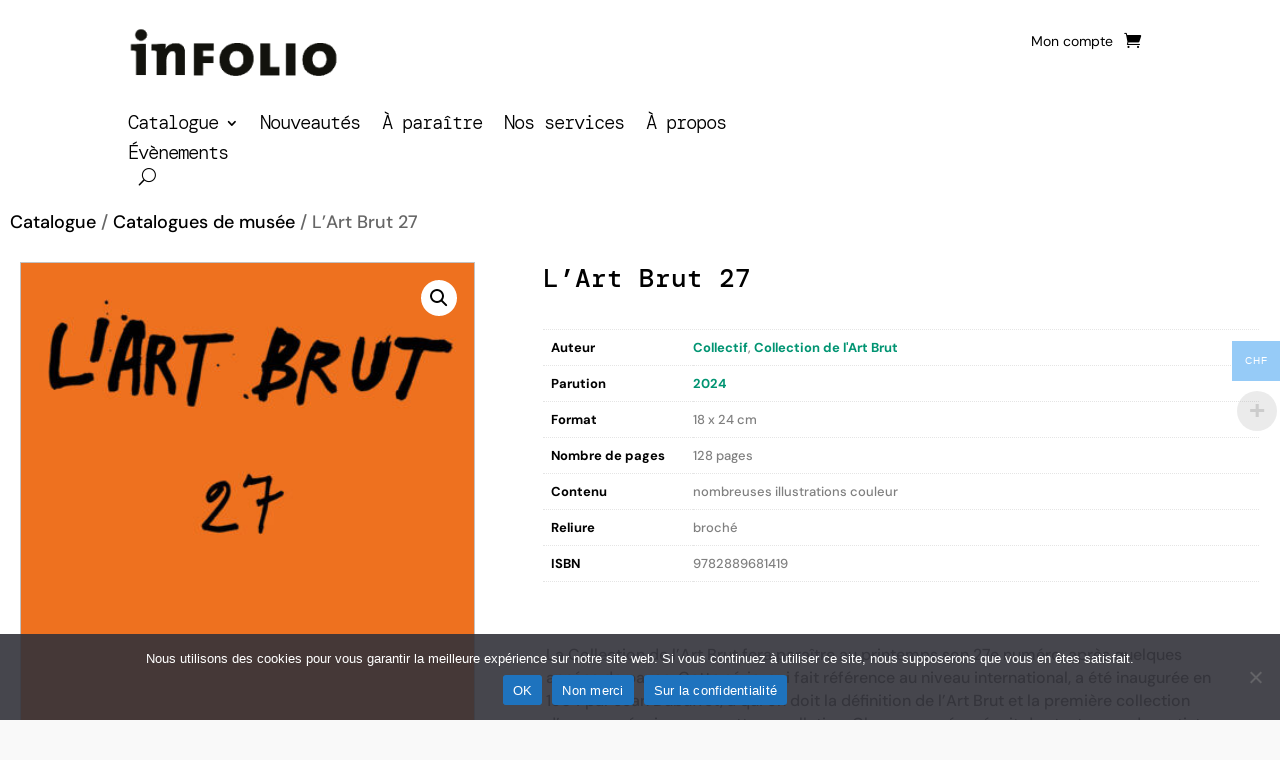

--- FILE ---
content_type: text/html; charset=utf-8
request_url: https://www.google.com/recaptcha/api2/anchor?ar=1&k=6Lek4jMeAAAAAEkrHoH_4dyde9GCXHU37ilUdpdT&co=aHR0cHM6Ly93d3cuaW5mb2xpby5jaDo0NDM.&hl=en&v=PoyoqOPhxBO7pBk68S4YbpHZ&size=invisible&anchor-ms=20000&execute-ms=30000&cb=1axpzguxp4yi
body_size: 48775
content:
<!DOCTYPE HTML><html dir="ltr" lang="en"><head><meta http-equiv="Content-Type" content="text/html; charset=UTF-8">
<meta http-equiv="X-UA-Compatible" content="IE=edge">
<title>reCAPTCHA</title>
<style type="text/css">
/* cyrillic-ext */
@font-face {
  font-family: 'Roboto';
  font-style: normal;
  font-weight: 400;
  font-stretch: 100%;
  src: url(//fonts.gstatic.com/s/roboto/v48/KFO7CnqEu92Fr1ME7kSn66aGLdTylUAMa3GUBHMdazTgWw.woff2) format('woff2');
  unicode-range: U+0460-052F, U+1C80-1C8A, U+20B4, U+2DE0-2DFF, U+A640-A69F, U+FE2E-FE2F;
}
/* cyrillic */
@font-face {
  font-family: 'Roboto';
  font-style: normal;
  font-weight: 400;
  font-stretch: 100%;
  src: url(//fonts.gstatic.com/s/roboto/v48/KFO7CnqEu92Fr1ME7kSn66aGLdTylUAMa3iUBHMdazTgWw.woff2) format('woff2');
  unicode-range: U+0301, U+0400-045F, U+0490-0491, U+04B0-04B1, U+2116;
}
/* greek-ext */
@font-face {
  font-family: 'Roboto';
  font-style: normal;
  font-weight: 400;
  font-stretch: 100%;
  src: url(//fonts.gstatic.com/s/roboto/v48/KFO7CnqEu92Fr1ME7kSn66aGLdTylUAMa3CUBHMdazTgWw.woff2) format('woff2');
  unicode-range: U+1F00-1FFF;
}
/* greek */
@font-face {
  font-family: 'Roboto';
  font-style: normal;
  font-weight: 400;
  font-stretch: 100%;
  src: url(//fonts.gstatic.com/s/roboto/v48/KFO7CnqEu92Fr1ME7kSn66aGLdTylUAMa3-UBHMdazTgWw.woff2) format('woff2');
  unicode-range: U+0370-0377, U+037A-037F, U+0384-038A, U+038C, U+038E-03A1, U+03A3-03FF;
}
/* math */
@font-face {
  font-family: 'Roboto';
  font-style: normal;
  font-weight: 400;
  font-stretch: 100%;
  src: url(//fonts.gstatic.com/s/roboto/v48/KFO7CnqEu92Fr1ME7kSn66aGLdTylUAMawCUBHMdazTgWw.woff2) format('woff2');
  unicode-range: U+0302-0303, U+0305, U+0307-0308, U+0310, U+0312, U+0315, U+031A, U+0326-0327, U+032C, U+032F-0330, U+0332-0333, U+0338, U+033A, U+0346, U+034D, U+0391-03A1, U+03A3-03A9, U+03B1-03C9, U+03D1, U+03D5-03D6, U+03F0-03F1, U+03F4-03F5, U+2016-2017, U+2034-2038, U+203C, U+2040, U+2043, U+2047, U+2050, U+2057, U+205F, U+2070-2071, U+2074-208E, U+2090-209C, U+20D0-20DC, U+20E1, U+20E5-20EF, U+2100-2112, U+2114-2115, U+2117-2121, U+2123-214F, U+2190, U+2192, U+2194-21AE, U+21B0-21E5, U+21F1-21F2, U+21F4-2211, U+2213-2214, U+2216-22FF, U+2308-230B, U+2310, U+2319, U+231C-2321, U+2336-237A, U+237C, U+2395, U+239B-23B7, U+23D0, U+23DC-23E1, U+2474-2475, U+25AF, U+25B3, U+25B7, U+25BD, U+25C1, U+25CA, U+25CC, U+25FB, U+266D-266F, U+27C0-27FF, U+2900-2AFF, U+2B0E-2B11, U+2B30-2B4C, U+2BFE, U+3030, U+FF5B, U+FF5D, U+1D400-1D7FF, U+1EE00-1EEFF;
}
/* symbols */
@font-face {
  font-family: 'Roboto';
  font-style: normal;
  font-weight: 400;
  font-stretch: 100%;
  src: url(//fonts.gstatic.com/s/roboto/v48/KFO7CnqEu92Fr1ME7kSn66aGLdTylUAMaxKUBHMdazTgWw.woff2) format('woff2');
  unicode-range: U+0001-000C, U+000E-001F, U+007F-009F, U+20DD-20E0, U+20E2-20E4, U+2150-218F, U+2190, U+2192, U+2194-2199, U+21AF, U+21E6-21F0, U+21F3, U+2218-2219, U+2299, U+22C4-22C6, U+2300-243F, U+2440-244A, U+2460-24FF, U+25A0-27BF, U+2800-28FF, U+2921-2922, U+2981, U+29BF, U+29EB, U+2B00-2BFF, U+4DC0-4DFF, U+FFF9-FFFB, U+10140-1018E, U+10190-1019C, U+101A0, U+101D0-101FD, U+102E0-102FB, U+10E60-10E7E, U+1D2C0-1D2D3, U+1D2E0-1D37F, U+1F000-1F0FF, U+1F100-1F1AD, U+1F1E6-1F1FF, U+1F30D-1F30F, U+1F315, U+1F31C, U+1F31E, U+1F320-1F32C, U+1F336, U+1F378, U+1F37D, U+1F382, U+1F393-1F39F, U+1F3A7-1F3A8, U+1F3AC-1F3AF, U+1F3C2, U+1F3C4-1F3C6, U+1F3CA-1F3CE, U+1F3D4-1F3E0, U+1F3ED, U+1F3F1-1F3F3, U+1F3F5-1F3F7, U+1F408, U+1F415, U+1F41F, U+1F426, U+1F43F, U+1F441-1F442, U+1F444, U+1F446-1F449, U+1F44C-1F44E, U+1F453, U+1F46A, U+1F47D, U+1F4A3, U+1F4B0, U+1F4B3, U+1F4B9, U+1F4BB, U+1F4BF, U+1F4C8-1F4CB, U+1F4D6, U+1F4DA, U+1F4DF, U+1F4E3-1F4E6, U+1F4EA-1F4ED, U+1F4F7, U+1F4F9-1F4FB, U+1F4FD-1F4FE, U+1F503, U+1F507-1F50B, U+1F50D, U+1F512-1F513, U+1F53E-1F54A, U+1F54F-1F5FA, U+1F610, U+1F650-1F67F, U+1F687, U+1F68D, U+1F691, U+1F694, U+1F698, U+1F6AD, U+1F6B2, U+1F6B9-1F6BA, U+1F6BC, U+1F6C6-1F6CF, U+1F6D3-1F6D7, U+1F6E0-1F6EA, U+1F6F0-1F6F3, U+1F6F7-1F6FC, U+1F700-1F7FF, U+1F800-1F80B, U+1F810-1F847, U+1F850-1F859, U+1F860-1F887, U+1F890-1F8AD, U+1F8B0-1F8BB, U+1F8C0-1F8C1, U+1F900-1F90B, U+1F93B, U+1F946, U+1F984, U+1F996, U+1F9E9, U+1FA00-1FA6F, U+1FA70-1FA7C, U+1FA80-1FA89, U+1FA8F-1FAC6, U+1FACE-1FADC, U+1FADF-1FAE9, U+1FAF0-1FAF8, U+1FB00-1FBFF;
}
/* vietnamese */
@font-face {
  font-family: 'Roboto';
  font-style: normal;
  font-weight: 400;
  font-stretch: 100%;
  src: url(//fonts.gstatic.com/s/roboto/v48/KFO7CnqEu92Fr1ME7kSn66aGLdTylUAMa3OUBHMdazTgWw.woff2) format('woff2');
  unicode-range: U+0102-0103, U+0110-0111, U+0128-0129, U+0168-0169, U+01A0-01A1, U+01AF-01B0, U+0300-0301, U+0303-0304, U+0308-0309, U+0323, U+0329, U+1EA0-1EF9, U+20AB;
}
/* latin-ext */
@font-face {
  font-family: 'Roboto';
  font-style: normal;
  font-weight: 400;
  font-stretch: 100%;
  src: url(//fonts.gstatic.com/s/roboto/v48/KFO7CnqEu92Fr1ME7kSn66aGLdTylUAMa3KUBHMdazTgWw.woff2) format('woff2');
  unicode-range: U+0100-02BA, U+02BD-02C5, U+02C7-02CC, U+02CE-02D7, U+02DD-02FF, U+0304, U+0308, U+0329, U+1D00-1DBF, U+1E00-1E9F, U+1EF2-1EFF, U+2020, U+20A0-20AB, U+20AD-20C0, U+2113, U+2C60-2C7F, U+A720-A7FF;
}
/* latin */
@font-face {
  font-family: 'Roboto';
  font-style: normal;
  font-weight: 400;
  font-stretch: 100%;
  src: url(//fonts.gstatic.com/s/roboto/v48/KFO7CnqEu92Fr1ME7kSn66aGLdTylUAMa3yUBHMdazQ.woff2) format('woff2');
  unicode-range: U+0000-00FF, U+0131, U+0152-0153, U+02BB-02BC, U+02C6, U+02DA, U+02DC, U+0304, U+0308, U+0329, U+2000-206F, U+20AC, U+2122, U+2191, U+2193, U+2212, U+2215, U+FEFF, U+FFFD;
}
/* cyrillic-ext */
@font-face {
  font-family: 'Roboto';
  font-style: normal;
  font-weight: 500;
  font-stretch: 100%;
  src: url(//fonts.gstatic.com/s/roboto/v48/KFO7CnqEu92Fr1ME7kSn66aGLdTylUAMa3GUBHMdazTgWw.woff2) format('woff2');
  unicode-range: U+0460-052F, U+1C80-1C8A, U+20B4, U+2DE0-2DFF, U+A640-A69F, U+FE2E-FE2F;
}
/* cyrillic */
@font-face {
  font-family: 'Roboto';
  font-style: normal;
  font-weight: 500;
  font-stretch: 100%;
  src: url(//fonts.gstatic.com/s/roboto/v48/KFO7CnqEu92Fr1ME7kSn66aGLdTylUAMa3iUBHMdazTgWw.woff2) format('woff2');
  unicode-range: U+0301, U+0400-045F, U+0490-0491, U+04B0-04B1, U+2116;
}
/* greek-ext */
@font-face {
  font-family: 'Roboto';
  font-style: normal;
  font-weight: 500;
  font-stretch: 100%;
  src: url(//fonts.gstatic.com/s/roboto/v48/KFO7CnqEu92Fr1ME7kSn66aGLdTylUAMa3CUBHMdazTgWw.woff2) format('woff2');
  unicode-range: U+1F00-1FFF;
}
/* greek */
@font-face {
  font-family: 'Roboto';
  font-style: normal;
  font-weight: 500;
  font-stretch: 100%;
  src: url(//fonts.gstatic.com/s/roboto/v48/KFO7CnqEu92Fr1ME7kSn66aGLdTylUAMa3-UBHMdazTgWw.woff2) format('woff2');
  unicode-range: U+0370-0377, U+037A-037F, U+0384-038A, U+038C, U+038E-03A1, U+03A3-03FF;
}
/* math */
@font-face {
  font-family: 'Roboto';
  font-style: normal;
  font-weight: 500;
  font-stretch: 100%;
  src: url(//fonts.gstatic.com/s/roboto/v48/KFO7CnqEu92Fr1ME7kSn66aGLdTylUAMawCUBHMdazTgWw.woff2) format('woff2');
  unicode-range: U+0302-0303, U+0305, U+0307-0308, U+0310, U+0312, U+0315, U+031A, U+0326-0327, U+032C, U+032F-0330, U+0332-0333, U+0338, U+033A, U+0346, U+034D, U+0391-03A1, U+03A3-03A9, U+03B1-03C9, U+03D1, U+03D5-03D6, U+03F0-03F1, U+03F4-03F5, U+2016-2017, U+2034-2038, U+203C, U+2040, U+2043, U+2047, U+2050, U+2057, U+205F, U+2070-2071, U+2074-208E, U+2090-209C, U+20D0-20DC, U+20E1, U+20E5-20EF, U+2100-2112, U+2114-2115, U+2117-2121, U+2123-214F, U+2190, U+2192, U+2194-21AE, U+21B0-21E5, U+21F1-21F2, U+21F4-2211, U+2213-2214, U+2216-22FF, U+2308-230B, U+2310, U+2319, U+231C-2321, U+2336-237A, U+237C, U+2395, U+239B-23B7, U+23D0, U+23DC-23E1, U+2474-2475, U+25AF, U+25B3, U+25B7, U+25BD, U+25C1, U+25CA, U+25CC, U+25FB, U+266D-266F, U+27C0-27FF, U+2900-2AFF, U+2B0E-2B11, U+2B30-2B4C, U+2BFE, U+3030, U+FF5B, U+FF5D, U+1D400-1D7FF, U+1EE00-1EEFF;
}
/* symbols */
@font-face {
  font-family: 'Roboto';
  font-style: normal;
  font-weight: 500;
  font-stretch: 100%;
  src: url(//fonts.gstatic.com/s/roboto/v48/KFO7CnqEu92Fr1ME7kSn66aGLdTylUAMaxKUBHMdazTgWw.woff2) format('woff2');
  unicode-range: U+0001-000C, U+000E-001F, U+007F-009F, U+20DD-20E0, U+20E2-20E4, U+2150-218F, U+2190, U+2192, U+2194-2199, U+21AF, U+21E6-21F0, U+21F3, U+2218-2219, U+2299, U+22C4-22C6, U+2300-243F, U+2440-244A, U+2460-24FF, U+25A0-27BF, U+2800-28FF, U+2921-2922, U+2981, U+29BF, U+29EB, U+2B00-2BFF, U+4DC0-4DFF, U+FFF9-FFFB, U+10140-1018E, U+10190-1019C, U+101A0, U+101D0-101FD, U+102E0-102FB, U+10E60-10E7E, U+1D2C0-1D2D3, U+1D2E0-1D37F, U+1F000-1F0FF, U+1F100-1F1AD, U+1F1E6-1F1FF, U+1F30D-1F30F, U+1F315, U+1F31C, U+1F31E, U+1F320-1F32C, U+1F336, U+1F378, U+1F37D, U+1F382, U+1F393-1F39F, U+1F3A7-1F3A8, U+1F3AC-1F3AF, U+1F3C2, U+1F3C4-1F3C6, U+1F3CA-1F3CE, U+1F3D4-1F3E0, U+1F3ED, U+1F3F1-1F3F3, U+1F3F5-1F3F7, U+1F408, U+1F415, U+1F41F, U+1F426, U+1F43F, U+1F441-1F442, U+1F444, U+1F446-1F449, U+1F44C-1F44E, U+1F453, U+1F46A, U+1F47D, U+1F4A3, U+1F4B0, U+1F4B3, U+1F4B9, U+1F4BB, U+1F4BF, U+1F4C8-1F4CB, U+1F4D6, U+1F4DA, U+1F4DF, U+1F4E3-1F4E6, U+1F4EA-1F4ED, U+1F4F7, U+1F4F9-1F4FB, U+1F4FD-1F4FE, U+1F503, U+1F507-1F50B, U+1F50D, U+1F512-1F513, U+1F53E-1F54A, U+1F54F-1F5FA, U+1F610, U+1F650-1F67F, U+1F687, U+1F68D, U+1F691, U+1F694, U+1F698, U+1F6AD, U+1F6B2, U+1F6B9-1F6BA, U+1F6BC, U+1F6C6-1F6CF, U+1F6D3-1F6D7, U+1F6E0-1F6EA, U+1F6F0-1F6F3, U+1F6F7-1F6FC, U+1F700-1F7FF, U+1F800-1F80B, U+1F810-1F847, U+1F850-1F859, U+1F860-1F887, U+1F890-1F8AD, U+1F8B0-1F8BB, U+1F8C0-1F8C1, U+1F900-1F90B, U+1F93B, U+1F946, U+1F984, U+1F996, U+1F9E9, U+1FA00-1FA6F, U+1FA70-1FA7C, U+1FA80-1FA89, U+1FA8F-1FAC6, U+1FACE-1FADC, U+1FADF-1FAE9, U+1FAF0-1FAF8, U+1FB00-1FBFF;
}
/* vietnamese */
@font-face {
  font-family: 'Roboto';
  font-style: normal;
  font-weight: 500;
  font-stretch: 100%;
  src: url(//fonts.gstatic.com/s/roboto/v48/KFO7CnqEu92Fr1ME7kSn66aGLdTylUAMa3OUBHMdazTgWw.woff2) format('woff2');
  unicode-range: U+0102-0103, U+0110-0111, U+0128-0129, U+0168-0169, U+01A0-01A1, U+01AF-01B0, U+0300-0301, U+0303-0304, U+0308-0309, U+0323, U+0329, U+1EA0-1EF9, U+20AB;
}
/* latin-ext */
@font-face {
  font-family: 'Roboto';
  font-style: normal;
  font-weight: 500;
  font-stretch: 100%;
  src: url(//fonts.gstatic.com/s/roboto/v48/KFO7CnqEu92Fr1ME7kSn66aGLdTylUAMa3KUBHMdazTgWw.woff2) format('woff2');
  unicode-range: U+0100-02BA, U+02BD-02C5, U+02C7-02CC, U+02CE-02D7, U+02DD-02FF, U+0304, U+0308, U+0329, U+1D00-1DBF, U+1E00-1E9F, U+1EF2-1EFF, U+2020, U+20A0-20AB, U+20AD-20C0, U+2113, U+2C60-2C7F, U+A720-A7FF;
}
/* latin */
@font-face {
  font-family: 'Roboto';
  font-style: normal;
  font-weight: 500;
  font-stretch: 100%;
  src: url(//fonts.gstatic.com/s/roboto/v48/KFO7CnqEu92Fr1ME7kSn66aGLdTylUAMa3yUBHMdazQ.woff2) format('woff2');
  unicode-range: U+0000-00FF, U+0131, U+0152-0153, U+02BB-02BC, U+02C6, U+02DA, U+02DC, U+0304, U+0308, U+0329, U+2000-206F, U+20AC, U+2122, U+2191, U+2193, U+2212, U+2215, U+FEFF, U+FFFD;
}
/* cyrillic-ext */
@font-face {
  font-family: 'Roboto';
  font-style: normal;
  font-weight: 900;
  font-stretch: 100%;
  src: url(//fonts.gstatic.com/s/roboto/v48/KFO7CnqEu92Fr1ME7kSn66aGLdTylUAMa3GUBHMdazTgWw.woff2) format('woff2');
  unicode-range: U+0460-052F, U+1C80-1C8A, U+20B4, U+2DE0-2DFF, U+A640-A69F, U+FE2E-FE2F;
}
/* cyrillic */
@font-face {
  font-family: 'Roboto';
  font-style: normal;
  font-weight: 900;
  font-stretch: 100%;
  src: url(//fonts.gstatic.com/s/roboto/v48/KFO7CnqEu92Fr1ME7kSn66aGLdTylUAMa3iUBHMdazTgWw.woff2) format('woff2');
  unicode-range: U+0301, U+0400-045F, U+0490-0491, U+04B0-04B1, U+2116;
}
/* greek-ext */
@font-face {
  font-family: 'Roboto';
  font-style: normal;
  font-weight: 900;
  font-stretch: 100%;
  src: url(//fonts.gstatic.com/s/roboto/v48/KFO7CnqEu92Fr1ME7kSn66aGLdTylUAMa3CUBHMdazTgWw.woff2) format('woff2');
  unicode-range: U+1F00-1FFF;
}
/* greek */
@font-face {
  font-family: 'Roboto';
  font-style: normal;
  font-weight: 900;
  font-stretch: 100%;
  src: url(//fonts.gstatic.com/s/roboto/v48/KFO7CnqEu92Fr1ME7kSn66aGLdTylUAMa3-UBHMdazTgWw.woff2) format('woff2');
  unicode-range: U+0370-0377, U+037A-037F, U+0384-038A, U+038C, U+038E-03A1, U+03A3-03FF;
}
/* math */
@font-face {
  font-family: 'Roboto';
  font-style: normal;
  font-weight: 900;
  font-stretch: 100%;
  src: url(//fonts.gstatic.com/s/roboto/v48/KFO7CnqEu92Fr1ME7kSn66aGLdTylUAMawCUBHMdazTgWw.woff2) format('woff2');
  unicode-range: U+0302-0303, U+0305, U+0307-0308, U+0310, U+0312, U+0315, U+031A, U+0326-0327, U+032C, U+032F-0330, U+0332-0333, U+0338, U+033A, U+0346, U+034D, U+0391-03A1, U+03A3-03A9, U+03B1-03C9, U+03D1, U+03D5-03D6, U+03F0-03F1, U+03F4-03F5, U+2016-2017, U+2034-2038, U+203C, U+2040, U+2043, U+2047, U+2050, U+2057, U+205F, U+2070-2071, U+2074-208E, U+2090-209C, U+20D0-20DC, U+20E1, U+20E5-20EF, U+2100-2112, U+2114-2115, U+2117-2121, U+2123-214F, U+2190, U+2192, U+2194-21AE, U+21B0-21E5, U+21F1-21F2, U+21F4-2211, U+2213-2214, U+2216-22FF, U+2308-230B, U+2310, U+2319, U+231C-2321, U+2336-237A, U+237C, U+2395, U+239B-23B7, U+23D0, U+23DC-23E1, U+2474-2475, U+25AF, U+25B3, U+25B7, U+25BD, U+25C1, U+25CA, U+25CC, U+25FB, U+266D-266F, U+27C0-27FF, U+2900-2AFF, U+2B0E-2B11, U+2B30-2B4C, U+2BFE, U+3030, U+FF5B, U+FF5D, U+1D400-1D7FF, U+1EE00-1EEFF;
}
/* symbols */
@font-face {
  font-family: 'Roboto';
  font-style: normal;
  font-weight: 900;
  font-stretch: 100%;
  src: url(//fonts.gstatic.com/s/roboto/v48/KFO7CnqEu92Fr1ME7kSn66aGLdTylUAMaxKUBHMdazTgWw.woff2) format('woff2');
  unicode-range: U+0001-000C, U+000E-001F, U+007F-009F, U+20DD-20E0, U+20E2-20E4, U+2150-218F, U+2190, U+2192, U+2194-2199, U+21AF, U+21E6-21F0, U+21F3, U+2218-2219, U+2299, U+22C4-22C6, U+2300-243F, U+2440-244A, U+2460-24FF, U+25A0-27BF, U+2800-28FF, U+2921-2922, U+2981, U+29BF, U+29EB, U+2B00-2BFF, U+4DC0-4DFF, U+FFF9-FFFB, U+10140-1018E, U+10190-1019C, U+101A0, U+101D0-101FD, U+102E0-102FB, U+10E60-10E7E, U+1D2C0-1D2D3, U+1D2E0-1D37F, U+1F000-1F0FF, U+1F100-1F1AD, U+1F1E6-1F1FF, U+1F30D-1F30F, U+1F315, U+1F31C, U+1F31E, U+1F320-1F32C, U+1F336, U+1F378, U+1F37D, U+1F382, U+1F393-1F39F, U+1F3A7-1F3A8, U+1F3AC-1F3AF, U+1F3C2, U+1F3C4-1F3C6, U+1F3CA-1F3CE, U+1F3D4-1F3E0, U+1F3ED, U+1F3F1-1F3F3, U+1F3F5-1F3F7, U+1F408, U+1F415, U+1F41F, U+1F426, U+1F43F, U+1F441-1F442, U+1F444, U+1F446-1F449, U+1F44C-1F44E, U+1F453, U+1F46A, U+1F47D, U+1F4A3, U+1F4B0, U+1F4B3, U+1F4B9, U+1F4BB, U+1F4BF, U+1F4C8-1F4CB, U+1F4D6, U+1F4DA, U+1F4DF, U+1F4E3-1F4E6, U+1F4EA-1F4ED, U+1F4F7, U+1F4F9-1F4FB, U+1F4FD-1F4FE, U+1F503, U+1F507-1F50B, U+1F50D, U+1F512-1F513, U+1F53E-1F54A, U+1F54F-1F5FA, U+1F610, U+1F650-1F67F, U+1F687, U+1F68D, U+1F691, U+1F694, U+1F698, U+1F6AD, U+1F6B2, U+1F6B9-1F6BA, U+1F6BC, U+1F6C6-1F6CF, U+1F6D3-1F6D7, U+1F6E0-1F6EA, U+1F6F0-1F6F3, U+1F6F7-1F6FC, U+1F700-1F7FF, U+1F800-1F80B, U+1F810-1F847, U+1F850-1F859, U+1F860-1F887, U+1F890-1F8AD, U+1F8B0-1F8BB, U+1F8C0-1F8C1, U+1F900-1F90B, U+1F93B, U+1F946, U+1F984, U+1F996, U+1F9E9, U+1FA00-1FA6F, U+1FA70-1FA7C, U+1FA80-1FA89, U+1FA8F-1FAC6, U+1FACE-1FADC, U+1FADF-1FAE9, U+1FAF0-1FAF8, U+1FB00-1FBFF;
}
/* vietnamese */
@font-face {
  font-family: 'Roboto';
  font-style: normal;
  font-weight: 900;
  font-stretch: 100%;
  src: url(//fonts.gstatic.com/s/roboto/v48/KFO7CnqEu92Fr1ME7kSn66aGLdTylUAMa3OUBHMdazTgWw.woff2) format('woff2');
  unicode-range: U+0102-0103, U+0110-0111, U+0128-0129, U+0168-0169, U+01A0-01A1, U+01AF-01B0, U+0300-0301, U+0303-0304, U+0308-0309, U+0323, U+0329, U+1EA0-1EF9, U+20AB;
}
/* latin-ext */
@font-face {
  font-family: 'Roboto';
  font-style: normal;
  font-weight: 900;
  font-stretch: 100%;
  src: url(//fonts.gstatic.com/s/roboto/v48/KFO7CnqEu92Fr1ME7kSn66aGLdTylUAMa3KUBHMdazTgWw.woff2) format('woff2');
  unicode-range: U+0100-02BA, U+02BD-02C5, U+02C7-02CC, U+02CE-02D7, U+02DD-02FF, U+0304, U+0308, U+0329, U+1D00-1DBF, U+1E00-1E9F, U+1EF2-1EFF, U+2020, U+20A0-20AB, U+20AD-20C0, U+2113, U+2C60-2C7F, U+A720-A7FF;
}
/* latin */
@font-face {
  font-family: 'Roboto';
  font-style: normal;
  font-weight: 900;
  font-stretch: 100%;
  src: url(//fonts.gstatic.com/s/roboto/v48/KFO7CnqEu92Fr1ME7kSn66aGLdTylUAMa3yUBHMdazQ.woff2) format('woff2');
  unicode-range: U+0000-00FF, U+0131, U+0152-0153, U+02BB-02BC, U+02C6, U+02DA, U+02DC, U+0304, U+0308, U+0329, U+2000-206F, U+20AC, U+2122, U+2191, U+2193, U+2212, U+2215, U+FEFF, U+FFFD;
}

</style>
<link rel="stylesheet" type="text/css" href="https://www.gstatic.com/recaptcha/releases/PoyoqOPhxBO7pBk68S4YbpHZ/styles__ltr.css">
<script nonce="MtH8mTay3Sb4VooMrd6hEg" type="text/javascript">window['__recaptcha_api'] = 'https://www.google.com/recaptcha/api2/';</script>
<script type="text/javascript" src="https://www.gstatic.com/recaptcha/releases/PoyoqOPhxBO7pBk68S4YbpHZ/recaptcha__en.js" nonce="MtH8mTay3Sb4VooMrd6hEg">
      
    </script></head>
<body><div id="rc-anchor-alert" class="rc-anchor-alert"></div>
<input type="hidden" id="recaptcha-token" value="[base64]">
<script type="text/javascript" nonce="MtH8mTay3Sb4VooMrd6hEg">
      recaptcha.anchor.Main.init("[\x22ainput\x22,[\x22bgdata\x22,\x22\x22,\[base64]/[base64]/[base64]/[base64]/[base64]/[base64]/KGcoTywyNTMsTy5PKSxVRyhPLEMpKTpnKE8sMjUzLEMpLE8pKSxsKSksTykpfSxieT1mdW5jdGlvbihDLE8sdSxsKXtmb3IobD0odT1SKEMpLDApO08+MDtPLS0pbD1sPDw4fFooQyk7ZyhDLHUsbCl9LFVHPWZ1bmN0aW9uKEMsTyl7Qy5pLmxlbmd0aD4xMDQ/[base64]/[base64]/[base64]/[base64]/[base64]/[base64]/[base64]\\u003d\x22,\[base64]\x22,\x22MTbDv3Ehwq06w5bCshtQX8KeZQx0wopQLcO7w7U8w5PCgFQlwrTDjcOJPADDvyHDrHxiwoYXEMKKw6YJwr3CscO/w7TCuDR5ccKAXcOLJTXCkjzDvMKVwqxCacOjw6cUccOAw5dOwqZHLcKpLXvDn0PCisK8MA4Hw4g+KC7ChQ1JwrjCjcOCe8KqXMO8GsK+w5LCmcO2wrVFw5VMURzDkHVoUmt/w71+W8KewoUWwqPDszUHKcOsFTtPVMOfwpLDphhawo1FJEfDsSTCpybCsGbDhcKBaMK1wqUNDTBRw55kw7hzwpp7RmfCmMOBTjHDqyBIL8K7w7nCtQVxVX/[base64]/Di2cww4pLCyIrUBhowrFhw5rClQLDsy7Cp0t3w7EmwpA3w6F/X8KoEEfDlkjDmcKIwo5HGElowq/[base64]/CkhzCnyZ1WzvCpsO8cU7CtsOpWMOzwrodwpnCkWFJwoASw7xYw6HCpsOUdX/Ch8KRw6HDhDvDr8Otw4vDgMKgXsKRw7fDpyopOsOuw6xjFmwlwprDizDDgzcJNGrClBnCmkhAPsO4JwEywp8vw6tdwqXCgQfDmjDChcOcaEV0d8O/[base64]/DoCDDhsOfwo4+w4XDvMKCO8K7AsOROzzCowwkw4XCg8Ozwr/DtcKyTMO7Hj4TwplWM3/Do8Oxwptzw4TDqVnDhTfCqcORUsK6w7Qpw6l8A2PCqUfDqidqSDbCrmHDiMK3MQ/DuQhWw7fCm8Ogw5TCtjNiw4h3InfChAMAw5jDpsOyAcOdcwM2MW/[base64]/[base64]/MsO+Z3vCqkvDqMOXVnExKMK2NsKQLDAzccO/EsKRTcKQIsKHEBRFW14vG8KKMigTORrDoUN6w54AVx9idcO9WnjCjFtCwqMrw7pZbm9ow4HChcO0YG19wqZTw5VMw7rDpjjDgGjDicKaXibCk2HCgcOWcMKiw6omUsKuJTPChMKCw7nDumbDulPDhU88woLCvW/DhsOHRcOVegRNNF/[base64]/DcOzfl0xUFM4wpxdLMOpLsO/VcOFw7V1w4YJw6vCnUpeS8O+w7jDnsOawoAEwobCu1TDl8ObRcK9GX4PcmTChcO2w7DDm8K/wq/CkBLDsmgowrcWb8K/[base64]/OMOBGhLDol7ClcKrPl0Sw7NsMMKswrvCqH5/D1dnwrXCsQnDncKvw7bCpTXCtcKWNhPDhCcqw5N4w7rCmwrDhsOfwoPCisK4d0UtM8OuDS40wpDCr8OoWAc2w741woTCvMKnQ3czCcOuwpEBKMKvECYJw6zClMOEwpJDXMO7R8KlwoFqw4Mtc8OUw70dw7/CucOHHEbCkMKiwppqwpJCw7TCocKiGQ9EHMOVAMKpFijDvgfDi8K8wqUFwpc7wpPCgUw/YXXCs8O1wp3DtMKiwqHCgS8yGX4rw6MSw4bCsWlaFF/Cj3vDvsOSw57Dsj/Cn8OoAnPCksKjQzDDh8O/[base64]/d3RmwpRKwpM/[base64]/DrsKkH8KMSsK6K8O7woTCnmvDpcOiwqoPEsKlKMOQIUUAWsOcw5nDssKcwqAGw4fDmQ/Ch8KDGArDhMKmW25/[base64]/ChA8HKHEJKmZoJXvCkMKLwpBXDEDDh8OnCBrConBAwoLDhsKgwqTClsKpRjMhIi18bGI4dgvDpsOiOSI/wqfDpy/DpcOiE15Xw6kHwo1uwpDCrMKPw7xoYV5bKsOZfnQtw5ALZsKMIRvCvcOiw5tOwqHDtsOhcsKZwrDCqEnDsmJLwojCp8Oyw4bDoHDDtcO+wpHDvcO5IsKSA8KdNcKvwpbCj8OXN8ONw5nCn8OVwpgKYQXDjFrDoVxzw7BaC8KPwo4lMcOOw4c3a8OdOsK+wrYKw4ZmXC/[base64]/CjgMJw4hfw77CkMKqBFLCp0NtA8OdwqZfw7sqw5nClV/DusKJw7sGJlk9wrYJw4M8wqANAHYWwrnDtMKnP8OQw7jDsVcVwr83cD5qwozCvMKtw7Rqw5LDggMFw6/[base64]/UwHDncOyW3/CjMOxEMKyQVjCkMKvDSoBPcOgY2nCo8Opf8KRwrnCngNRwovDk3UcOsO7HsOIWX8HwrTDkSx/w4kBGjgvKWQiNMKOcGYZw7APw53DtRYkSwbCszDCrsKTZEYqw4pow65WacO0a2B3w53DmcK4w4czw5nDvmbDvcOLASU4ERolw5p5csOkw6LDmCsFw7nDoRwpYjDDvMOgwrfCqsOfw5hNwpzDviwMwqTCnMO/[base64]/ChSU6JcOaw7AHwr3CpTnDnxbDgMKZw6k4M2sAF8OmZDXDncOYDiLCgMOrw79kw60sOMObw4o4ZsOwd3ZJQsONwqjDgDF/wqnDmDzDi1bCmkvDrMOjwpV6w7bCtz/Dgnddw7Nyw5/Dv8OKwqVTTUjDvcOZfX9jEE9FwrEzNGXCuMK/a8KfLTxXw4hRw6JnEcKhFsO3w53Ds8Ofw5LDrBh/RMKuByXDh0ILOTMrwrA8T2AAecKCE0QaamJSI3gcRVk3C8KuNDN3wpXCuErDpMKxw540w5zDh0DDvWBHJcKWw5fCkx8AUMKNbTTCk8OFw5svwozCqnIWwq/CusO6w5TDkcO0EsK1woDDjgJgPcOCw4t0wrsFwqd6CEg5BX0CMMKEwoTDqsK9M8Ocwq3CuWt8w6vCi2A7wrZTw4wKw559VMK8EsKxwpdLVsKZwrY8ZWRxwogQS1xxw49CEcOewqrClAvDrcKpw6jDpgzCs3/Cv8O8ccKQfcOzwqZjwolUKsOVwpQvSMKJwpcKw7/[base64]/ClBEuw4R3EkcEwrF4Dl8GcxxUwplGD8K7CMOXWkYDBsO0YzPCsnjChTLDlcKpwrLCtMKgwqRFw4QxasOuZ8OzHiI0wppKw7hwHgjDoMOLdl5bwrzCg2HCigTCpG/ClxDDncOpw4BKwq9/w7BFbALCjXbDm2rDo8OxLHgpW8OZAmxnahzDuUIbOxbCpEZwOMO2wrIzBQsXSmzDncKbA3tZwqHDpQDDicK3w7MbUmfDksOlPnLDuB01VMKUEXYfw6nDrULDpMKcw49kw6A0BcOJfn7Cu8KQwolyG3PDvsKQZCfDlMKOVcOpwp/DnQ4/[base64]/[base64]/[base64]/w59Bw5/Cn8OVw5JxH8KIbMOWw6fDp8KNe8KuwqPCoGbCqkbCpx7ChVRrw6lcZcOUw55kSGQ1wpHDtURHfCHDnwLCh8ODVkFZw73CrxXDmVURw6VZwo/Cj8OywpV9dcKpZsKPe8OEw6cxw7XCkBMNB8KJGsKjwonCrsKpwonDhMKvUsK1w6rCrcKTw5LCpcOqwrhCwoJQHjYTY8Klw4DCm8O4HVdBM1wdwp0gGTXDr8KDPcOHw77CgcOpw6PCocOqNsOhOiXCpMKhGcOPRQ3DjMKwwpxiwovDvsOIw7XDmwzChi/Ds8KNXjPDqWHDilBiwrLCvcOpw7s9wrDCi8OSKsK3wr/Cm8KqwppYTcO8w6/DqR/CgUbDj2PDtjjDp8KrecKjwpvDjsOjwo3DgsOTw63DtW7CgcOkO8OLV0PCrMK2KcKow7VdI0JUDcO1cMKlaykxdkfDp8K1wozCocO/wowvw51dHyrDhVrDsU7DssOWwoHDnFEcw7ZtUSAMw73Dqm/DgSF9JUvDvwRlw6zDnhnCnMK7wq3DqhfClcOvw6d8w60pwqkawqXDncOVw53CpTNwMQR0SxI/[base64]/woLCs3vDgDkYXF47P8KbRcOJwrXDvCBfTlPDssOPEcO2Gm50EVRNw77DjhcrAikdwoTDiMKfwoR7wprColgea1o8wqjDmAMgwpPDjsOKw6oqw6cEBF7ChsKVbMKXw5N/P8Kkw5h+VwPDnMOTccOfT8OIRzfChjbDnyXDr2bCosK7BcK7JsOiD0fDsDnDpwnDl8OxwpTCt8ODw7keUMK8w69GNjHDj3LCm0PConjDrxcSW1jDg8Oiwp/Dp8KPwrHCl3hSanzCjkFfUcKjw6bCg8KGwq7CgQHDujgPC0olD1VAWHHDoknCj8KbwrLCicK9TMO6wpLDucOzV0jDvE/Dk1vDvcOXJsOBwqXCoMKew73DucO7JRZRwoJ4wofDgkpbwpzDpsOmwpZgwrxRw4LCrMOeWwHDqQ/Dp8O/wooAw5c6X8KGw6PCvUfDmMOKw57DsMKnSzzCqcKMw7XDpALCgMKjemvCpksHw77ChMOMwpQBH8K/[base64]/NSjDpMOqKsKsJzJjW2FacALDl0xzw7TCmE3DgDTClsO3E8O4aBAkKGzDt8Kkw5M9Jx/Cg8OhwrHCnMO4w7R6NcOowoVEHMO9L8OibsKtw7nDiMKwKVbCgTxSGFklwp4sb8OPBwQbbsKfwqHCncO1w6EgBsKLwoDClBIpwobDm8Oew6TDosKJwrB0w6DCpwrDrAjCiMOOwqnCvsK6wpDCl8OKw4rCu8KjQnwhJMKXw5pkw7Yqb0fCrnvCmcK4wp/DmcOFEMKbwoXCpMO7XxEJFjZ1cMOkYsKdw4HDn0nDlxkjwrHDlsK8wprDoH/Do1/DkwrCtyTComASw4MGwqUVw4tfwoDDhxk5w6RywojCjMOhLMKqw5ctbMKNw6bDhnvCrzhbRXB4KcOaR3TCm8Krw6YnQTPCo8KPKcOWACp1wpd3GG54MxNowqJjEDkOw70Xw41BG8Oqw7tSVcOHwpnCr1VFa8K8wp/CtsObEsOmYsOiKlPDucKkwo8rw75Awr5desOrwpVKw5PCucKQNsKPLFrCkMKbwr7DoMK3QsOpB8O4w541wro5bUcTwrfDisKCwrvCsWfCm8ORw7xewprDknbChkUsJcOlw7bDnRFecGvDmFBqKMK5HMO5N8K4TQnDihNfwofCm8OQLFLCr1Y/U8O/BMK+w7wEZSTCowsVw6vDmC93wr3DlTQ/fcK8YsOONVHCksOKwo3DhyzChHMEI8Ocw7vDhsO/KxjChMKMA8Ohw7VkV13DnGsAw6XDg1YAw6tHwqpowqHCmMKfwoXDqw96wqTDpSNNOcKpPxEUfsO+C2F/[base64]/wpbDn11mwoZuFcKTEsKkR8OeJsKFN8K3Dzluw6B/w5bCkDcvMBYmwpbCjsKpHjdVwp3Dj0o9w6ovw4PDjHDCtgnCrFzDnMO2SsKgw5htwo8Swqg9L8Otw7XDoFMbMMOgXmPDtWbDp8OQVTvDhxdAa0BBZMKBEEgewokNw6PDsC9zwrjDpsK0w53ClRoQCcKkw47DsMO4wp9iwosmJls2SwDCpBTDuTPDh3/CssKCBsKDwp/DqjfCiXsZwow7KMKYDH/CkcKqw4fCisKjDsKffjpzwqtQwpEkw742w4FcV8KiU1gaLjBmRcOLFF/DkMOKw6pZwpzDqw58w552wqwNwrt+UnVdFGQzI8OIURHCmFXDuMOOH1oowrbCk8OZw6MawpDDvB8BUi8ZwrzCosK8KcKnOMKgw4Q6RgvChkvCk3J3wrwrO8KJw5HDuMOGAMKRf1fDr8O4fMONGsK/[base64]/KcKgwozDpcOYTzt2wr/CusO9MClHw4vDgMOKwpfDlcOgS8KUT0Z4w6YSw60ZwrTDhcO3wqgPHFDCmMKEw6VkTD4owoMEOMK4IirCg0Abezdyw6NCQsOKZcK/w7QJw5VzI8KmeyhCwpxyw5PDksKdfkV8w43CusKJwrvDpMOMFUPDuHIfwo/DiCEsTMORNAo2QkXDggzCqV9Nw6I2H3I9wrY3ZMOMVB1Kw6jDswfDhcKww4RIwpXDlcOQw7jCkxoYOcKcwr3Cr8KCQ8OlcxrCo0bDr2DDmMO3c8K2w4dCwqrDij0XwrdlwojCgko8woHDhmvDsMKLwqfDjMO1AMO/QiRSwqnDpGp8HsOPwp8kwq8Dw6cKCkgMZ8KZw7sTFi1lwoVyw4zCmUAvWsK1WTEmZy/[base64]/DjhjCl8Kaw7VJQTMmw69xwoLCkMOWXhDCiG7CuMKvNsOaWmVMwrDDhz7CmAw3WMOnw6Z9SsOnJH9owoUwecOlfMK+aMOXFm8awqkAwpDDmMOnwpLDuMOmwpVmwovDmcKTQMOZRsOHN3DCp2fDkkPCuXY/wpHDnMOQw5Mkw6fCjsKsFcOjwrZYw77ClsKRw5PDn8KLwpTDuXbDjirDnCUaKsKdP8OndBNJwohSwpp5wpDDr8OYCEDDvVl8NsKhAynDpTUiPcO2wqzCrsOnwq7CksO+K23DvcK+w6kswp7DkxrDiBMsw63DrHxnw7TCvMO9B8KKwpDDj8KNLzM/[base64]/[base64]/Dn1vDpcOJwrPCk8KNwqLDrcKddndcNDwFMl13HmjDp8KOwp1Sw5hVP8KcP8OJw5/[base64]/Cl8OzZcK7BCzCuMKTKcKUwrvDhMOew7Q2w6zDpMOGwqURDBUYwqvDp8Kkc3LDksK/ZsODwqB3e8OFX15fUDXDi8KzXsKPwrnCrsO1bmrCqjTDlXTCoT9yWcOuMcOqwrrDusOfwo9owqVEbEZhLcOFwosvEMOgUS7CoMKvbBPDhTcaeG1eKnDCm8KqwpECMijCj8K/dkXDkVzCjcKEw5hlAMO6wpzCvcKPRMO9GlHDicK9wpEgwprCjcOXw7rCgETDmH4iw4cRwr4FwpbCg8KbwoHDtcOLbsKLPsOuw5NlwrnDmMKEwq58w4LCoAtuPMKhFcOkd3nCicKlHVLCl8Ozwo0Iw4Jiw6sYBsODZsK6wrIRw4nCrXnDi8Klwr/Cj8OpMQw5wpEXfsKLKcOMVsKudMO9YibCrgYVwpjDusO8wpjCgGBnT8K3c0drWMOIw4Mjwp95aU/DlQhbw4l0w4vCj8KLw7YIU8O3wq/CkcOpG2DCoMO8w4ccw5hYw7QfOMKIw6Bsw4JCIijDjSvCn8Ksw5Miw4YGw6PCgMKcK8KaWQ/[base64]/DoQXCp3PCsgdTE8KOwqzCkHN5wpbDkwFMwobCjz/ClcKQAXUbwoTDo8KqwpfDkBzCk8ODA8KUWyoWDBd/RcOqwofDhkdGfTnDp8KMwq7DrcK4fsK6w71bXgbCuMOaaXUawqvDrcOow4Rsw6MUw4PChcKlD2IHUcOtN8O2w7XClsOJQMKOw6UkJMOWwq7DsjlFWcKjZ8OPJcORK8KHAQ3DtsKCP3EzGzVCw6xtJDkEe8KMwpwcSBgYwpwQw4/CtV/[base64]/acKQJQV4w7Y0V8OYThAyXGFnwoLCqcKGw4nCjWZ9ScOYw7VGPxfCrgVIRsKcUsKLwpIdwp5Ow4cfwrTDkcOFV8OHCsK4w5PCuE/Dkyciw6LCo8O1XMOCbcKkd8KhS8KXMsKSeMKHK3R9BMOUOhg2SV0Uw7J9JcKGworCm8K5wrHDg1PDsCnCrcOeU8KkPn12wpBlJm1nXMKDwqYDQMOHwozCrMK/FVkEBsKbw7PCnxFTwqPChlrCoGgkwrFvFgtowpzDhGpPdV/[base64]/wrAYEmPChFddF1/DnnXCvcKNw6rDs8OGLsKkwprDjlVRw7IdXMOGw6tJelnClsKjXcO0wol+wqtid0o+EcO+w4/DrcOjSMKcecOcw4rCmgp2w7PCvcK4MMKYKAzCgFUnwp7DgsKTwqDDvcKhw6dcLMO6w78bPMOgKl8bw77DmSguRGEjOWfDiXPDuRJIRzjDtMOUw6lobsKZDTJqwpZAcsOiwql4w6HCoAMpYcKzwrd7VMO/wooKRCdXw6oTwp44wrHDksK6w6HCimxiw6hRw4jDiikvUcKRwqBzXsOxEm7Co3TDgEcKXsKFeCHCgwBWQMKHOMKwwp7CmyDDoiAcwoErw49ywrdkw4PDlMOkw6HDm8KnZRjDlzsJU3oOAhIBwol3wooywrF6w6thIi7DpQLCt8KGwq4xw4FQw6/Cs0oEw4jCgS/[base64]/CrcOlwrh3JGPDksOSCMOWwrLCvcKxM8KYcChxSGrDq8OVP8OUAEoKw5B+w4nDhx8Yw6nDhsKawp0/w5ouemIZMAJWwqZ8wozDvkU0HsK7w5LDs3EsJlvCnTRJCMKfTcOQeTnDh8OywpgPNsKLIAdlw4MFw4nDk8O0AxbDq2nDucOQKFxXwqPClsKNw7vDjMOmwp3DoCIkwrnDnEbCicONJCUEaS8iwrTCu8OSw5PCrcKaw4cVcSBzCl0mwr3DjWjCslTCp8ONw6jDmcKlf0/DnWvDhsO3w73DiMKSwrEcEnvCpjUbEDLCusOmRFPCnFDCmMO6wrPCpnkRXB5Tw4rDsVHCmRByE1tOw5rDtg4/Vzx+EcKDb8OVGQXDi8K0GMOrw7IXaEFKwo/Cj8OLCcK6AgApFMOUw5PCjhrCn3siwrTDucOFwp7CocODw5vCmsKfwo8Yw4XCi8K7K8KNwonCnTUjwo01DinCh8K6w73CiMKmDsOaPljDncOcDD7DgmvCucKVw4YyHMKHw5vDt3zCosKvMi1cEsOLTcO0wq7DtMK+w6UvwpvDv3IwwpPDtcOfwrZHSMORfcK/[base64]/[base64]/Cgl3DsFfCs8OMQMKQccKhwqHCn8KvwqHCr8KpD8K/[base64]/JzTCiMKmwpUuw40Xwo8qwr3DjcO4dw88w75ow4fCpX7DnMOaMMO2FcOhwq7DnsKMN18hwqgWRWwlM8KJw53DpDnDlsKQw7J6cMKtLgEBw77DgHLDnCDCpjnChcOewohPWMK5wq3CqMKcEMKEwqd7wrXCqirDm8K7fcKqwpl3w4ZuXRoywpTDkcKDfm9uwr5/w5PCvSdew6wJTCQqw5sIw6DDosO9E0M1YC7DucOAwrxoV8K3worDvcOsHcK9YcOsFMKdFA/[base64]/CtMOXSjQKbsOfLBBvAxM0fU7DqxE/[base64]/DgMKXKwobaMKxwqrDngXDujc6ecOTAcKww7ILBMK5wqDCn8K8w6fDncOhCChoaQDDkHTCs8OVwrvCgDEQw6bCrMODBTHCosKwQcOQFcOrwqHDsQHDqDhvRGrCtXU0worCmApPd8K1McKIbGHDk2PDkn8yZMKpGMO4wp/Cgjslw5rCtcOnw79TOV7DnyRNQCfDklBnwoTDhFfDnXzCqjUJw5sAwq7Do3hMFRQ6WcK2YV0Xc8KrwpYnwpViw7onwpdYS0/DskBGA8O7YsKvw6zCg8OSw57CmxE6ScOew4ErcMO/L10TdH0UwqA+wr5Qwr/CicKvFcO+w7fDu8O7XDMVJVjDgMObwpIkw50iwr3DlBXCrcKjwqxewpnCkSbDmMOCNRA+e3jDocOzSDVOw7jDogrCh8O/w751EUcgwrYJCsKjXsOQw64IwpsYR8KGw5HCo8O2E8OtwrlKFgzDjVl7QcKzJBfClW4FwrnCmVIKw7tEYcKEZEbCvz/Dq8OeQUDCoko4w6t/[base64]/Dm8OqYAnDvMOMCcOoUUzDsEw0wpUcfcKPw67CgsOrwq9lwp4Iw44WQinDmWfCvVYww4/[base64]/LFjCqsOGWUfDg8OUw6TCiEvDmMKrBh3DqcKwZcKcw5fChiHDpFtpw48mcELCjMOhTsK5V8OyTMO3fcKkwoMoBHPCgT/DrsKNMcKVw7DDsyzCnHguw77CsMOZwpnCs8KEESrCgMOaw6ATBETCp8KbDmlHRlnDmcKXfTURWcKUJ8KaSMKDw7jCsMOQaMO2ZsODwpsiX2bCu8O8w43CpsOcw4sRwpzCoSh5KcOyFw/Cq8Ogei9TwpttwrpNA8K4w5oHw5dLwqvCohzDk8O7fcKkwotbwpBGw6HCrgoKw7zDiHPCiMOCw6JdNShXwoLDkn5Qwo9dTsOAwqzCnH1jw6HDh8KiAsKKHDrCtwjCgmRpwqhZwpcdJcOKQkUzwr/DisO0wpvDjsKjw5nDlcOLcsK0YcKBwqLCrMKcwoDDtcKsM8Oawpg2wpJofMO3wqnChsOaw7zDnMKOw7XCsg9LwrLCuWpMChjCmy/CuVw2wqrCjcOSUsOQwr3Cl8Kbw78/ZGXCjzXCvsK0wpzCgzImwr4HRsOKw7fCpMO2w5LCjMKMfsOwBcK0w5bDvcOpw47CphfCqEA1w5bCmBfCv35uw7HChT1Zwr/[base64]/[base64]/Dg8O8wqTDicOxw6nDmMKawqBXJHTCuMOjcMOXw6fDpQRjR8KOw5FmImPCjcOcwrfDsCXDusKLCiXDlT/Cump1VcOVCBvCrMKAw7ANw7vCl2kSNkMkMMOwwpsSd8Ksw5QeSwDDoMKtcFHDvcOKw5Nnw57DpsKswrBwTS9sw4PCuClDw6lbQwETw5HDpcKrw6/[base64]/[base64]/DgFU0wrELIMKtwop5CsKkYcO+wrrCtsOtMjPDiMKbw4hPw754woTCtjVYInfDpMKBwqvCmA41WsOMwozCi8KmZi3Dp8Kzw71YDMO9w5kOaMKaw5kvI8KOWQHDp8KfJMOcWwjDoH1FwpgKQXXCvcKnwpPDhMKtwr/CtsOOWlFsw5/[base64]/CssKRwo3Cri5Tw6p+wq92REM9w6XDl8KxYxUrWMKCw5l8Q8Knw5DCtwjDk8O1DsOWTcOhdcKNccOGw5RJwrgOw5RVw4FZwoEJf2LDiy/Cii1cwrUzw7g+DhnDkMKTwqzCqMOSFUrDl1jDlMKZwqXCqjFuw7TDicKaOsKTXMOFwrHDqm1VwprCphPCqcO6wrjCjMKuBsKTYQ83w4fCskN6wr5TwrF4PUNsUkfCk8Ogw7FjFGtNw4bDuxfDqh3CkiYkOBYZEThSwohuw6XCnMOqwq/CqcK7TcOxw5E2wrchwphCwqXDjMOYw4/CocKRL8KHfH8dVCp2e8Ofw79tw5YAwq0IwpvCoz0AYnByS8OcAsKmEA7DmMKGdWB8w5PCoMOIwqvDg3TDmmvCncOfwr7CksKgw6cawr7DgMOWw6vCkARRCcKJwo7DmcKiw4YmRMKrw5jCkcKFwpZ+F8OZAn/CjGtkw7/CocKAA23DnQ9gw6xvXixvTUbCr8KHHxMXwpRuwrc2MyZLOBNowpvDhcKqwoRbwqkPPW0wX8KjExh0bsKIwpzClcKFGMO2YsOswo7CusK2FcKfH8KgwpMKwrQkwrPCmcKpw6cmwqxPw7bDoMK3C8KpVsKZYRbDhMONw641EWbChsOMAlHDoz/Dp0LCvXMpUyLCshTDr0J/BBlaZ8OBSsOFw6hQF3DCvxloUcK4fBZkwr0/w4rDsMKiMMKYwpzCosKdw5Nbw6BIFcKwM23DncOsSsO1w7jDpgzCl8OVwrYnCMOfGyzCgMOBI2BiOcK2w77CoSzCm8ObBm4ywpfDqErCvcOJwprDicOeUyvDocKAwpDColHCunwOw4bDrcKnwqgSw44Vw7bCjsKcwqXCt3/Du8KTwovDuyhiwpBJw48pw5vDnsOQW8K5w7M1P8OOf8KRVg3CrMK3wq4Bw5vCoyLCrhgXdDHCqCIlwp/DshMfLQvCni7Cn8OvXcKUwp06SBLDhcKLDXcBw4TCsMOzw4fCvsKQI8O3wqFibl3ClsOTdiEnw7XCnx7DlcK8w63DgVvDiXLChMKOS1Z0b8KWw6owF3bDpMKowp5/[base64]/wo87TVHCsyVOw5wcbcOnRsKceMKHw4o4EsKkfMKhw5/[base64]/[base64]/DuDUDwp3DmD7DlFlkw6TCtXnDmBrDmcKlw65bXsKBF8KRwonDocKKdDsPw6LCrsKvCk41K8OpazXCszRVwqrCunwYT8Kbw713NTTCh1hqw5HDmsOhw4sdwqxgwqrDosK6wopXCg/CnCpuw5RIw47CpMKRWMOvw7rDhMKUKxxrw6AkR8KFJlDCoGxrbw7CvsKbdlDDk8Ksw7zDjxN7wr3CocOhw6Y/w5TCvMO1w5HCqcKJNMKVJHpdSsOuw7pRRW/CuMOIw4nDrE/[base64]/[base64]/CqkHCkcKmwpBLw6VaAHfCtgRIwqzCrsKZPMKHw45Kw6xwVMO4IHAEwo7CvznDusOFw6o1TGUrdxjCsVLCqjJOwqDDgB3Dl8O8QljCnsKtUmTDksKfDl4WwrnDhMOXwrPDjcORDHY9Z8Kpw5pOH3dgwrsIecK3dcK9wr9EasKzczodR8KkI8KEw7bDo8O/[base64]/wr9Pw77DksKDwqXCscKawrjCssK9Qi/Cmg5abcKFF35FdcOdBMOvw7/CmMO2Yw/ClEzDtirCozkRwqZYw5cdA8OIwpvDrmAqA11gw6MFPidawo/CjltPw5I9w5p7wpZuBMKEQlouwrPDhx3ChMOIwpbCksOcwpFheDHDrGUuw6vCpcOZwroDwqECwqXDkmTDnUvCrcO2dcKkwrUfQkZpPcONeMKRKg5oZnF2QsOJRcObcMKOw6tmFV17wpzCqcOmWcKLNMOKwqvCmsOsw6nCg0/DnVYAZ8OeX8KHEMOlD8KdIcKlw5oewpp5wpLDgMOMSTNqUMKBw5PCpErDpwYiIcKWQQ8tEhDDmWEYNX3DuBjDvcOmw7PCgXhIwqvCuR49GVFpCcODwoMxw4R3w61HekTCr1t0wpROeFrCuRfDlxfDi8Ogw5/[base64]/DMK6eMORecKUw7Nbw75Ww5g5fcOYwpBoJ8OcVnJSR8KiwrEww67DhlMwUhFXw45uwq7CkzpOwoTDjsObTSsgCcOvQn/CkEjCn8KOV8Opc1XDq3fCpsK6UMKvw79awozCucKgBmXCncOUTkFBwq1CQBPDl07CnlHCg2/CmkFQw4Idw7tFw45fw4wxw7vDqsOyEcKtV8KRwp/CjMOpwpBCOsOJHhnCusKDw5TDq8KOwoQSC3LCq3DCj8OMCA4Qw4fDuMKoECjCkkvDmRlKw4rCrsO/aA5sFU8qw5h5w4jCqHwyw5tWesOuwoI8w589w6LCmyt8w59OwqzDjklkLcKCKcOEPmXDi3l5X8Orwrw9wrDCgi5dwrxcwrsqesOsw4FswqvDpMKEwr0UambCnFnChMOfbxvCmcOdGk3CusOcwp89cDMQGyISw74CY8OXQ39bTX8/[base64]/[base64]/DnxoUA2zDhsOMAsOyw4dGwpvDoh3CsHcww4J1w5zCjhzDh25nCMO/O1rCl8KMHSnDqhsgD8KuwpXDlcKYXsK4PDFgw71wD8Klw5jCg8K9w7nCh8OwBx47w6nCryd2VMKIw4/CgiIcOjbDoMK7wpgMw4HDp2NpIMKZwrfCpybCsWsTwoTDhcO4w4/[base64]/DhQtuw6HCvsKlwobDqiHDhsKVCQLDosKpw7rCs8OqQiDCpnnCoWo1wqXDpcK/AcKZUsKLw5l9wq3Dg8O1wqkxw7/Cq8Ocw5fCnyTDn3JUSsOTwr4RIkPCv8KSw4nCt8OhwqzCn1HCgsOfw4XCnijDpcK2w5/CgcKWw4VLOgBkOsODwoE9wpNbEcOxIxcxRsKPK0TDhMKuDcKPw4/CkAvCjQZeaDx6wqvDvAQtfV7Ci8KIKyvDu8Ojw4xIEC7CvWLDlsKlw7RcwrjCtsO2cTfCmMO8w4MsLsKKwrLDhMOkPy82C0fDsChWwplPIMK/e8OLwqEzwqY1w6zCoMKVKsK9w6dywrXCk8OHwqgFw4TClzHDjcOPF39fwqzCqn0DK8KzOcOMwoPCrMO4w6jDtm7CjMKAUWYMw6nDvlTCh2DDtW3DvsKAwpgzwqjCkMOpwqV1WTdSN8OMT0s6woPCpQlxVhVjdcO1WMO0wonDgSwvwr/[base64]/DtsOxbUMKw7VfTxQUw4gXGSzCgcK+wr82ZsOOw4DCocKHFgDCo8K/w4/Dgh/[base64]/w4rCm8O1csKyw4PDl8OMfcK1BsKYCcONw6FdZMOMOsOBw7TCjcKxwrwrwrdrwqcXw5Exwq/DlsKgw7zCjcOJHR13EjtgVhJcwqEOw5/DtMOOw43DmWTCtcOgfy8CwpNKc3Akw4VLQ0nDujjCqCIyw49fw7kLw51ew4sdwoTDjRkgVMOSw5TDvz1DwrXCl3fDscKWY8Knwo7DjcOJwq3Dg8OFw6rDozfCl1Ykw53CmUN9CMOnw4V5wqXCow/CncKTWsKJwonDucO7LMKcw5ZuChnDhMOcHy16Pkg6Hkp+EGzDksOdeUgHw6FHwoUKJAE0wrHDlMO8ZFBdfcKLG2RDaC4KZcO9dsOKA8KTBcKhw6cgw4tWwr4uwqQ7wqxPYRMqInllw6ZKfAfDlcKew6p6w5nDu3HDqGfDkMOOw7TDhhjCosOuQMKyw7Qqwp/Ctk0wKiE/JsKQGCsvNsKHI8KVZgTChT3Dp8KFOBRBwqpKw6NHwqvDhcOJZ0cVXMOTw7DCvjfDngXCmcKIw5jCtVFNWg4BwqVkwqTClGzDph3CjiRKwozCpWrDk3TCjwzDqcOBw44hwqVwA3DChsKHw5waw6QPHsKtw77DhcOdwrPDvgZ9wp/CmMKOLsOHwpPDr8Okwqtkw6rCk8Ovw6Amw7vCncOBw5FKwpXCn0gbwovCrsKvw6Emw5ctw49bHsOpcE3DiHzCvMO0wrUJwqbCtMO/RnzDp8KPwr/CjxBtccKmwol4wozClcO7UsKPKhfCowDCmlHDuTAtNcKgWzTChsK2wqpvwpgBbcKcwrTDug7Ds8O9dx/CsngMJcK4c8KVK2LCngfCrUDDgGFCV8K7wofDjRlgEl5TdE5KdDZgw4pBXynDp2jCrMO6w7jCm2RBYlLDujl8I3TCt8OYw6kjU8K2X3sew6dHLUVzw4rCicO0w4zDvl4vwrhFdAU0wrwpw4/DlzR9wpVpHMO5wovCtcOow6Efw5FjM8OZwo7DksKiHcORwqHDvlfDqCXCrcO9wrXDqjkzAQ5twqfDvnXDt8OOIyrCrjpvw6vDpgrCiCoMw4Z5w5rDncK6wrpQwpPCiRPDhMOTwpsQL1kZwq0mcsKfw47Chz7DnnrClwTDr8Odw7hjw5fDv8Kzwr/ClRVsY8Opwq3Dk8Kxw5Y0al7DssOBwoEPG8KMw6vCnMKnw43DscK1w5bDoTbDmMOPwq5fw69rwocUUMOyfcKGwrZLPMKVw5TDicOPwrAXCT8LfCbDlxrCpg/DonLCkVkgVMKJcsO2EMKEJwt2w5QIHD/DkiDCmcODb8Kww5TCpTtUwrUef8O4QsKBw4VeQsKFPMKuOWIawo9QVXtjfMOmwobDsUvDs2wKw7DCgMOFf8Omw6bCmyfCgcK1JcKlLT58TcKDUA4Nwpo7wqQuw5Nzw7cYwoNKfMKmwr0/w7XDl8KIwpYkwrHDl3IZN8KXd8OUKsKwwp7DqRMOQMKeEcKoAXLCjnXDmEbDpHlwNkjCjRdsw5PDiF3CqGsMXsKJwpzDkMOLw6fCuh9dDMO+ODcbw7Jmw73DkknClsKmw4Q/w4/DkMKzc8OkF8KnF8K5SMOyw5MzR8OFGEtnYcOcw4vCscOgwqfCg8KFw5jCiMOwEkEiAFzCisOtPT9QMD41WRF+w6vCr8KHPSXCsMOnGWjCnX9owo4bw6nCjcKaw75+JcOPwropfivClsOLw6MCORfDo3Jsw7jCscOww6nCnxfDtnrDp8Kzw4oawq4LbAc/w4jCsQ/[base64]/CnyhOeRUcDC7DssK9WcKXeggWe8OzesKjwrHDlsOHw6bDn8KzQEXCgsOWU8OJw4nDg8OGXWvDqVoOw5jDkcKtHCTDgsOxwozDsi7CqcOaZsKrS8OQZMOHw4fCr8ObecO6wqQmwo1fKcKywrlbwr8Ffwliw6Eiw7jCkMOJw6psw4bClcKSwqN5wo/CumDDhMO5w4/CsG4aOcOQw5XDhUVlw4F9d8Kqw4QCHcKeCitxwqgHZ8O3CSsJw6Ukw6VUwq5DQ2BCVjbDiMOIVgrChk4cw7/DgcOOw7TDuWDCr0XCg8KHwp4Uw4vDgzY3CsOkwqwow5jCkE/DmwrDi8Kxw6HCl0nDicOvwo3DjzTDrMOGwpPCj8KWwpfCrlogfMOlw5gOw6PChMKfQUXCp8OcUFvDsQbDvT8swqnCsR3DsXDDusKmEV/[base64]/wq3DjMK8OMOxXsKiAsKzwrjDvsK6wrUhaMO3XH9ow7HCpcKGSGZ+G2F2Z0hCw5fCilEoMwUFRlPDnDDCjALCumscwrzDkmgGw4jCinjCrcOiwqJFKjEnDcKVCkbDucKpwoMyZlDCnVAvw47DpMKPQcO/GSbDmyk4w7sYwq4KLsOjA8O+wrrClMOXwrlGGWR8VULCiDjDhD3DjcOOw4s/aMKPwpXDqFEbM3/DomLDnsKDw6PDljIFw7fCusKHIcKaAHQgw47DlXtcwoVsXsKdwpzCrjfDusKLwpl+Q8KBw6nCmVnDojzDoMODMm5Nwo4zNmdddsKowrIkFh3CnsOVw5onw4/Dl8OzOxECwq9ywoXDuMKLYw1AfcKKGVd4woRPwqvDv317BcKiw4w9D1ZjJ1lCJkUww6cdRcOaPcOWTzDDnMO4SW/CgX7CmcKKecO+BWUBRMOgwq11SsOqKiHDk8KKYcKcwpldw6c4OXnDsMOEV8KWSxrCm8KHw41sw6MJw4/Cr8Obw75Qd28OdMK3w6MRH8O1wr83w5l3wrJDPcK+Y3vCl8O8eMOJ\x22],null,[\x22conf\x22,null,\x226Lek4jMeAAAAAEkrHoH_4dyde9GCXHU37ilUdpdT\x22,1,null,null,null,1,[21,125,63,73,95,87,41,43,42,83,102,105,109,121],[1017145,333],0,null,null,null,null,0,null,0,null,700,1,null,0,\[base64]/76lBhnEnQkZnOKMAhmv8xEZ\x22,0,0,null,null,1,null,0,0,null,null,null,0],\x22https://www.infolio.ch:443\x22,null,[3,1,1],null,null,null,1,3600,[\x22https://www.google.com/intl/en/policies/privacy/\x22,\x22https://www.google.com/intl/en/policies/terms/\x22],\x22PtLHQ4LOaNtmzTjWR0B/Fgyig6mKjo7Eijn+QaF4Iuc\\u003d\x22,1,0,null,1,1769082340801,0,0,[174,187],null,[175,99,109,239,24],\x22RC-JPBer2JGZjk9BA\x22,null,null,null,null,null,\x220dAFcWeA4fQH9VqZLAmKquRXEq-TJJMb3Fn6HZTEGNN1Qrcxi8FZW8foXHOH8wxfa3pHhToWIGG25UQ0ORItiYAkvehz9KL6ol0g\x22,1769165140944]");
    </script></body></html>